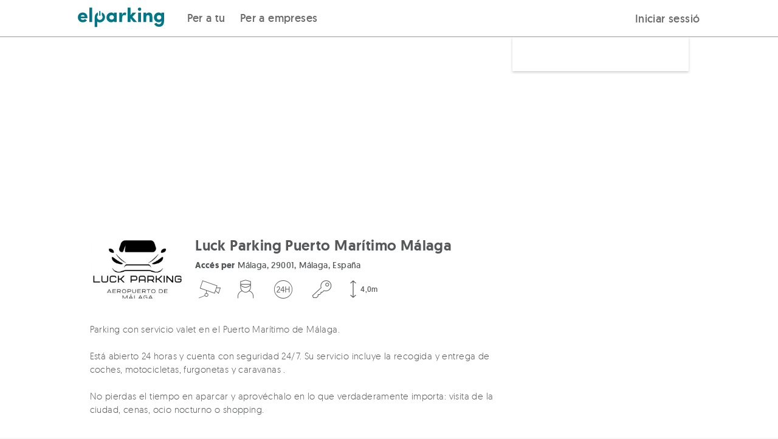

--- FILE ---
content_type: application/javascript
request_url: https://elparking.com/assets/parking-availability.338c8be774c99b5e6948.js
body_size: 13307
content:
(self.webpackChunkelparking=self.webpackChunkelparking||[]).push([[1251],{943:(e,t,r)=>{"use strict";function n(e,t){var r=Object.keys(e);if(Object.getOwnPropertySymbols){var n=Object.getOwnPropertySymbols(e);t&&(n=n.filter(function(t){return Object.getOwnPropertyDescriptor(e,t).enumerable})),r.push.apply(r,n)}return r}function i(e){for(var t=1;t<arguments.length;t++){var r=null!=arguments[t]?arguments[t]:{};t%2?n(Object(r),!0).forEach(function(t){a(e,t,r[t])}):Object.getOwnPropertyDescriptors?Object.defineProperties(e,Object.getOwnPropertyDescriptors(r)):n(Object(r)).forEach(function(t){Object.defineProperty(e,t,Object.getOwnPropertyDescriptor(r,t))})}return e}function a(e,t,r){return(t=function(e){var t=function(e){if("object"!=typeof e||!e)return e;var t=e[Symbol.toPrimitive];if(void 0!==t){var r=t.call(e,"string");if("object"!=typeof r)return r;throw new TypeError("@@toPrimitive must return a primitive value.")}return String(e)}(e);return"symbol"==typeof t?t:t+""}(t))in e?Object.defineProperty(e,t,{value:r,enumerable:!0,configurable:!0,writable:!0}):e[t]=r,e}function o(e){const t=Symbol("NO_RESULT");let r=t;return function(){if(r===t){for(var n=arguments.length,i=new Array(n),a=0;a<n;a++)i[a]=arguments[a];return r=e.apply(this,i),r}return r}}function s(e){let t;return function(){return t&&t.cancel(),t=function(e){let t=arguments.length>1&&void 0!==arguments[1]?arguments[1]:(e,t)=>i(i({},e),{},{canceled:t}),r=!1;return{promise:new Promise((n,i)=>{e.then(e=>n(t(e,r)))}),cancel(){r=!0}}}(e(...arguments)),t.promise}}function l(e,t){let r;return function(){for(var n=arguments.length,i=new Array(n),a=0;a<n;a++)i[a]=arguments[a];return new Promise((n,a)=>{clearTimeout(r),r=setTimeout(async()=>{try{const t=await e(...i);n(t)}catch(e){a(e)}},t)})}}r.d(t,{Bj:()=>o,Ui:()=>l,p8:()=>s})},3494:(e,t,r)=>{"use strict";r.d(t,{A:()=>y});var n,i,a,o=r(96540),s=r(33465),l=r(5556),c=r.n(l),u=r(68909),d=r(45645);const p=(0,u.RY)("div")(n||(i=["\n    display: inline-flex;\n    padding: 0.2em;\n    border: 1px solid ",";\n    border-radius: 2px;\n"],a||(a=i.slice(0)),n=Object.freeze(Object.defineProperties(i,{raw:{value:Object.freeze(a)}}))),(0,u.hm)("red")),m=(0,r(14601).YK)({advanceRestriction:{id:"4131279899",defaultMessage:"Reserva con {duration} de antelación"},minStayRestriction:{id:"2200555369",defaultMessage:"Reserva mínima {duration}"},maxStayRestriction:{id:"927276031",defaultMessage:"Reserva máxima {duration}"}});function b(e,t){var r=Object.keys(e);if(Object.getOwnPropertySymbols){var n=Object.getOwnPropertySymbols(e);t&&(n=n.filter(function(t){return Object.getOwnPropertyDescriptor(e,t).enumerable})),r.push.apply(r,n)}return r}function h(e){for(var t=1;t<arguments.length;t++){var r=null!=arguments[t]?arguments[t]:{};t%2?b(Object(r),!0).forEach(function(t){f(e,t,r[t])}):Object.getOwnPropertyDescriptors?Object.defineProperties(e,Object.getOwnPropertyDescriptors(r)):b(Object(r)).forEach(function(t){Object.defineProperty(e,t,Object.getOwnPropertyDescriptor(r,t))})}return e}function f(e,t,r){return(t=function(e){var t=function(e){if("object"!=typeof e||!e)return e;var t=e[Symbol.toPrimitive];if(void 0!==t){var r=t.call(e,"string");if("object"!=typeof r)return r;throw new TypeError("@@toPrimitive must return a primitive value.")}return String(e)}(e);return"symbol"==typeof t?t:t+""}(t))in e?Object.defineProperty(e,t,{value:r,enumerable:!0,configurable:!0,writable:!0}):e[t]=r,e}const g=e=>{let{message:t}=e;return o.createElement(p,null,o.createElement(u.xu,{as:"span",padding:"0",color:"red",size:"xxxSmall",fontWeight:"regular"},o.createElement(s.A,t)))};function v(e){let{restrictions:t}=e;const{advanceMinutes:r,minStayMinutes:n,maxStayMinutes:i}=t;return o.createElement(u.so,{flexWrap:"wrap"},r&&o.createElement(u.az,{mr:"0.5em",mb:"0.5em"},o.createElement(g,{message:h(h({},m.advanceRestriction),{},{values:{duration:(0,d.Oz)(r)}})})),n&&o.createElement(u.az,{mr:"0.5em",mb:"0.5em"},o.createElement(g,{message:h(h({},m.minStayRestriction),{},{values:{duration:(0,d.Oz)(n)}})})),i&&o.createElement(u.az,{mb:"0.5em"},o.createElement(g,{message:h(h({},m.maxStayRestriction),{},{values:{duration:(0,d.Oz)(i)}})})))}g.propTypes={message:c().shape({id:c().string,defaultMessage:c().string,values:c().object})},v.propTypes={restrictions:c().shape({advanceMinutes:c().number,minStayMinutes:c().number,maxStayMinutes:c().number}).isRequired},v.defaultProps={restrictions:{}};const y=v},13472:(e,t)=>{t.K=function(e){return e}},27213:(e,t,r)=>{"use strict";r(7452);var n=r(13472),i=r(96540),a=r(32979),o=r(64211),s=r(97233),l=r(5556),c=r.n(l),u=r(65997),d=r(68909),p=r(62158);const m=c().shape({amount:c().number,currency:c().string}),b=c().shape({product:c().shape({name:c().string,description:c().string,isDefault:c().bool,minStayMinutes:c().number,maxStayMinutes:c().number,advanceMinutes:c().number}),availability:c().shape({availabilityStatus:c().string.isRequired,availabilityExtraInfo:c().object,priceQty:m})});var h,f=r(51002);const g=(0,d.RY)(d.Fc)(h||(v=["\n    margin-bottom: 0.5em;\n"],y||(y=v.slice(0)),h=Object.freeze(Object.defineProperties(v,{raw:{value:Object.freeze(y)}}))));var v,y;const E=e=>{let{children:t}=e;return i.createElement(g,null,i.createElement(d.so,null,i.createElement(d.az,{p:0},i.createElement(d.In,{type:"warning",color:"warning",size:"large"})),i.createElement(d.az,null,i.createElement(d.xu,{padding:"0 0 0 1em",fontWeight:"book",lineHeight:"1.2em"},t))))};E.propTypes={children:c().oneOfType([c().element,c().string])};const P=E;var S=r(33465),O=r(14601);const w=(0,O.YK)({unavailable:{id:"2499497771",defaultMessage:"No hay disponibilidad para estas fechas en este parking"},unavailableRates:{id:"2499497771",defaultMessage:"No hay disponibilidad para estas fechas en este parking"},unavailableParkingFull:{id:"2499497771",defaultMessage:"No hay disponibilidad para estas fechas en este parking"},unavailableParkingClosed:{id:"2499497771",defaultMessage:"No hay disponibilidad para estas fechas en este parking"},unavailableBookingAdvanceTimeReached:{id:"3274891638",defaultMessage:"Este parking no admite reservas con menos de {duration} de antelación"},unavailableBookingMaxStayTimeReached:{id:"1203387731",defaultMessage:"El tiempo máximo de reserva en este parking es de {duration}"},unavailableBookingMinStayNotReached:{id:"3850177882",defaultMessage:"El tiempo mínimo de reserva en este parking es de {duration}"},unknown:{id:"2633648358",defaultMessage:"Error al obtener disponibilidad de reserva"}});var D=r(8545),k=r(45645);function j(){return j=Object.assign?Object.assign.bind():function(e){for(var t=1;t<arguments.length;t++){var r=arguments[t];for(var n in r)({}).hasOwnProperty.call(r,n)&&(e[n]=r[n])}return e},j.apply(null,arguments)}function x(e,t){var r=Object.keys(e);if(Object.getOwnPropertySymbols){var n=Object.getOwnPropertySymbols(e);t&&(n=n.filter(function(t){return Object.getOwnPropertyDescriptor(e,t).enumerable})),r.push.apply(r,n)}return r}function C(e){for(var t=1;t<arguments.length;t++){var r=null!=arguments[t]?arguments[t]:{};t%2?x(Object(r),!0).forEach(function(t){z(e,t,r[t])}):Object.getOwnPropertyDescriptors?Object.defineProperties(e,Object.getOwnPropertyDescriptors(r)):x(Object(r)).forEach(function(t){Object.defineProperty(e,t,Object.getOwnPropertyDescriptor(r,t))})}return e}function z(e,t,r){return(t=function(e){var t=function(e){if("object"!=typeof e||!e)return e;var t=e[Symbol.toPrimitive];if(void 0!==t){var r=t.call(e,"string");if("object"!=typeof r)return r;throw new TypeError("@@toPrimitive must return a primitive value.")}return String(e)}(e);return"symbol"==typeof t?t:t+""}(t))in e?Object.defineProperty(e,t,{value:r,enumerable:!0,configurable:!0,writable:!0}):e[t]=r,e}const M={[D.M0O]:w.unavailable,[D._Z7]:w.unavailableRates,[D.K$k]:w.unavailableParkingFull,[D.Vxc]:w.unavailableParkingClosed,[D.YR7]:w.unavailableBookingAdvanceTimeReached,[D.aLy]:w.unavailableBookingMaxStayTimeReached,[D._Kw]:w.unavailableBookingMinStayNotReached},T=e=>{switch(e.status){case D.YR7:case D.aLy:case D._Kw:return{duration:(0,k.Oz)(e.data.minutes)};default:return e.data}},A=e=>{let{error:t}=e;const r=(e=>M[e.status])(t);return r?i.createElement(S.A,j({},r,{values:C({},T(t))})):i.createElement(S.A,w.unknown)};A.propTypes={error:c().shape({status:c().string,data:c().object})};const B=A;var R,I=r(94592);const L=(0,d.RY)(I.A)(R||(R=function(e,t){return t||(t=e.slice(0)),Object.freeze(Object.defineProperties(e,{raw:{value:Object.freeze(t)}}))}(["\n    padding: 8px 5px;\n    height: auto;\n    word-break: break-all;\n\n    &:focus-visible {\n        outline: 1px solid ",";\n        border: 2px solid ",";\n    }\n"])),(0,d.hm)("darkGray"),(0,d.hm)("darkGray")),U=(0,O.YK)({startDateLabel:{id:"4167421128",defaultMessage:"Entrada"},startDatePlaceholder:{id:"2878473115",defaultMessage:"Fecha Entrada"},endDateLabel:{id:"2294353572",defaultMessage:"Salida"},endDatePlaceholder:{id:"1324060037",defaultMessage:"Fecha Salida"},searchButtonTitle:{id:"3993507592",defaultMessage:"Reservar"}});var W,Y;function q(e,t,r){return(t=function(e){var t=function(e){if("object"!=typeof e||!e)return e;var t=e[Symbol.toPrimitive];if(void 0!==t){var r=t.call(e,"string");if("object"!=typeof r)return r;throw new TypeError("@@toPrimitive must return a primitive value.")}return String(e)}(e);return"symbol"==typeof t?t:t+""}(t))in e?Object.defineProperty(e,t,{value:r,enumerable:!0,configurable:!0,writable:!0}):e[t]=r,e}function H(e,t){return t||(t=e.slice(0)),Object.freeze(Object.defineProperties(e,{raw:{value:Object.freeze(t)}}))}const F=(0,d.RY)("span")(W||(W=H(["\n    font-size: ",";\n    font-weight: ",";\n"])),(0,d.kY)("xLarge"),(0,d.XY)("medium")),N=(0,d.RY)("span")(Y||(Y=H(["\n    font-size: ",";\n    font-weight: ",";\n"])),(0,d.kY)("medium"),(0,d.XY)("regular"));class _ extends i.PureComponent{renderPrice(){const{priceQty:e}=this.props;return(e=>e&&null!==e.amount&&void 0!==e.amount)(e)?i.createElement("span",null,i.createElement(d.Sj,{qty:e,amountWrapper:F,currencyWrapper:N}),i.createElement(d.xu,{as:"span",padding:"0 0 0 20px",fontWeight:"medium",size:"medium",color:"white"},i.createElement(S.A,U.searchButtonTitle))):i.createElement(d.xu,{as:"span",padding:"0",fontWeight:"medium",size:"medium",color:"white"},i.createElement(S.A,U.searchButtonTitle))}render(){const{isLoading:e,isDisabled:t,onClick:r}=this.props;return i.createElement(L,{dataTest:"pay-booking-button",width:"100%",loading:e,disabled:t,onClick:r,"data-test":"pay-booking-button"},this.renderPrice())}}q(_,"propTypes",{priceQty:m,isLoading:c().bool,isDisabled:c().bool,onClick:c().func}),q(_,"defaultProps",{isLoading:!1,isDisabled:!1,onClick:()=>{}});const V=_;var Q=r(43478),K=r(80179);const J=e=>{let{cancelableLimitDate:t}=e;return t?i.createElement(d.so,null,i.createElement(d.az,{flex:"0 1 auto",mr:"0.5em"},i.createElement(d._V,{src:"/images/24h-watch.svg",width:"20px",alt:"24h"})),i.createElement(d.az,null,i.createElement(d.xu,{padding:"0",color:"gray60",size:"xSmall",fontWeight:"medium"},i.createElement(S.A,{id:"2805718592",defaultMessage:"Cancelación gratuita hasta el {date}",values:{date:i.createElement(Q.A,{value:t,format:K.LOCALE_DATETIME_HUMAN_LONG_WITHOUTYEAR_FORMAT})}})))):null};J.propTypes={cancelableLimitDate:c().string};const X=J;function G(e,t,r){return(t=function(e){var t=function(e){if("object"!=typeof e||!e)return e;var t=e[Symbol.toPrimitive];if(void 0!==t){var r=t.call(e,"string");if("object"!=typeof r)return r;throw new TypeError("@@toPrimitive must return a primitive value.")}return String(e)}(e);return"symbol"==typeof t?t:t+""}(t))in e?Object.defineProperty(e,t,{value:r,enumerable:!0,configurable:!0,writable:!0}):e[t]=r,e}function Z(e){return e.find(e=>{let{field:t}=e;return!t})}function $(e){return e&&e.availability.availabilityStatus!==D.xxy?{status:e.availability.availabilityStatus,data:e.availability.availabilityExtraInfo}:null}function ee(e){return e&&e.availability&&e.availability.priceQty}const te=e=>{let{errors:t,bookingProduct:r}=e;return!!Z(t)||!!$(r)};class re extends i.PureComponent{constructor(){super(...arguments),G(this,"onSubmit",this.onSubmit.bind(this))}onSubmit(e){e.preventDefault(),this.props.onSubmit(this.props.bookingProduct)}renderError(){const{errors:e,bookingProduct:t}=this.props,r=Z(e),n=$(t);return r?i.createElement(P,null,r.message):n?i.createElement(P,null,i.createElement(B,{error:n})):null}renderSubmitButton(){const{isLoading:e,bookingProduct:t,hasDates:r}=this.props,n=!r||te(this.props);return i.createElement(V,{priceQty:ee(t),isLoading:e,isDisabled:n})}renderCancelationInfo(){var e;const{bookingProduct:t}=this.props;return i.createElement(X,{cancelableLimitDate:null==t||null===(e=t.availability)||void 0===e?void 0:e.cancelableLimitDate})}render(){return i.createElement(d.so,{as:"form",flexWrap:"wrap",alignItems:"stretch",onSubmit:this.onSubmit,noValidate:!0},te(this.props)&&i.createElement(d.az,{flex:"1 0 100%",mb:"1em"},this.renderError()),i.createElement(d.az,{flex:"1 0 100%",mb:"1em"},this.renderSubmitButton()),i.createElement(d.Ld,{xs:!0,sm:!0,md:!0},i.createElement(d.az,{flex:"1 0 100%"},this.renderCancelationInfo())))}}G(re,"propTypes",{bookingProduct:b,errors:c().arrayOf(c().shape({field:c().string,message:c().string})),isLoading:c().bool,onSubmit:c().func,hasDates:c().bool}),G(re,"defaultProps",{format:D.F4x,hasDates:!1,isLoading:!1,errors:[],onSubmit:()=>{}});const ne=re;var ie,ae,oe=r(81080),se=r(3494);function le(e,t){return t||(t=e.slice(0)),Object.freeze(Object.defineProperties(e,{raw:{value:Object.freeze(t)}}))}const ce=e=>(0,oe.No)(.9,(0,d.hm)("main")(e)),ue=(0,d.RY)("div")(ie||(ie=le(["\n    background-color: ",";\n    border: "," solid ",";\n    border-radius: 2px;\n    padding: 1em;\n    box-shadow: ",";\n    transition: border-color 0.25s;\n\n    &:hover {\n        border-color: ",";\n    }\n"])),(0,d.hm)("white"),e=>{let{isSelected:t}=e;return t?"2px":"1px"},e=>{let{isSelected:t}=e;return t?(0,d.hm)("main"):(0,d.hm)("gray20")},e=>{let{isSelected:t}=e;return t?"0 2px 8px 0 rgba(0,0,0,0.1)":"none"},e=>{let{isDisabled:t}=e;return t?(0,d.hm)("gray20"):(0,d.hm)("main")}),de=(0,d.RY)("div")(ae||(ae=le(["\n    display: flex;\n    border: 1px solid ",";\n    border-radius: 2px;\n    padding: 0em 0.2em;\n    background-color: ",";\n"])),ce,ce);function pe(e){return e&&e.product}class me extends i.PureComponent{render(){const{isSelected:e,isDisabled:t,bookingProduct:r}=this.props,{product:n,availability:a}=r;return i.createElement(ue,{isSelected:e,isDisabled:t},i.createElement(d.so,{w:"100%",flexWrap:"wrap",mb:"0.5em"},i.createElement(d.so,{w:"100%",flex:"1",mr:"0.5em",style:{minWidth:"0"}},i.createElement(d.xu,{as:"span",title:n.name,style:{whiteSpace:"wrap",overflow:"hidden",textOverflow:"ellipsis"},padding:"0",size:"medium",fontWeight:"medium",color:e?"main":"gray"},n.name)),a.priceQty&&i.createElement(d.so,{w:"100%",flex:"0",style:{borderLeft:"1px solid #DEDEDE"},pl:"0.5em",alignItems:"center"},i.createElement(d.az,{mr:"0.5em"},i.createElement(d.xu,{padding:"0",size:"medium",fontWeight:"medium",color:e?"main":"gray",align:"right"},i.createElement(d.Sj,{qty:a.priceQty}))),n.isDefault&&i.createElement(d.az,null,i.createElement(de,null,i.createElement(d.xu,{as:"span",padding:"0",color:"main",size:"xxxSmall",fontWeight:"book"},i.createElement(S.A,{id:"4219541326",defaultMessage:"Popular"})))))),i.createElement(d.az,{w:"100%"},i.createElement(d.xu,{style:{whiteSpace:"pre-line"},padding:"0",size:"xxSmall",fontWeight:"regular",color:"gray"},n.description)),(o=a.availabilityStatus,D.uKM.includes(o)&&i.createElement(d.az,{w:"100%",mt:"1em"},i.createElement(se.A,{restrictions:pe(r)}))));var o}}!function(e,t,r){(t=function(e){var t=function(e){if("object"!=typeof e||!e)return e;var t=e[Symbol.toPrimitive];if(void 0!==t){var r=t.call(e,"string");if("object"!=typeof r)return r;throw new TypeError("@@toPrimitive must return a primitive value.")}return String(e)}(e);return"symbol"==typeof t?t:t+""}(t))in e?Object.defineProperty(e,t,{value:r,enumerable:!0,configurable:!0,writable:!0}):e[t]=r}(me,"propTypes",{bookingProduct:b,isSelected:c().bool,isDisabled:c().bool});const be=me;function he(e,t){return e.product.id===t.product.id}function fe(e,t,r){return(t=function(e){var t=function(e){if("object"!=typeof e||!e)return e;var t=e[Symbol.toPrimitive];if(void 0!==t){var r=t.call(e,"string");if("object"!=typeof r)return r;throw new TypeError("@@toPrimitive must return a primitive value.")}return String(e)}(e);return"symbol"==typeof t?t:t+""}(t))in e?Object.defineProperty(e,t,{value:r,enumerable:!0,configurable:!0,writable:!0}):e[t]=r,e}class ge extends i.PureComponent{renderItem(e){const{selectedBookingProduct:t,isDisabled:r}=this.props;return i.createElement(be,{bookingProduct:e,isSelected:he(t,e),isDisabled:r})}render(){const{bookingProducts:e,isDisabled:t}=this.props;return i.createElement(d.az,{as:"ul"},e.map((r,n)=>i.createElement(d.az,{as:"li",key:r.product.id,w:"100%",mb:n<e.length-1?"1em":"0",style:{cursor:t?"not-allowed":"pointer"},onClick:()=>this.props.onClick(r)},this.renderItem(r))))}}fe(ge,"propTypes",{selectedBookingProduct:b,bookingProducts:c().arrayOf(b).isRequired,isDisabled:c().bool,onClick:c().func}),fe(ge,"defaultProps",{onClick:()=>{}});const ve=ge;function ye(e,t){return Math.sign(Number(Boolean(t.product.isDefault))-Number(Boolean(e.product.isDefault)))}function Ee(e,t){return Math.sign(e.availability.priceQty.amount-t.availability.priceQty.amount)}function Pe(e,t,r){return(t=function(e){var t=function(e){if("object"!=typeof e||!e)return e;var t=e[Symbol.toPrimitive];if(void 0!==t){var r=t.call(e,"string");if("object"!=typeof r)return r;throw new TypeError("@@toPrimitive must return a primitive value.")}return String(e)}(e);return"symbol"==typeof t?t:t+""}(t))in e?Object.defineProperty(e,t,{value:r,enumerable:!0,configurable:!0,writable:!0}):e[t]=r,e}class Se extends i.Component{constructor(){super(...arguments),Pe(this,"state",{selectedBookingProduct:this.props.selectedBookingProduct}),Pe(this,"onClick",this.onClick.bind(this)),Pe(this,"onSubmit",this.onSubmit.bind(this))}onClick(e){this.setState(()=>({selectedBookingProduct:e}))}onSubmit(){this.props.onSubmit(this.state.selectedBookingProduct)}render(){const{bookingProducts:e}=this.props,{selectedBookingProduct:t}=this.state,r=e.filter(e=>{let{availability:t}=e;return t.availabilityStatus===D.xxy}).sort(Ee),n=e.filter(e=>{let{availability:t}=e;return t.availabilityStatus!==D.xxy});return i.createElement(d.so,{flexWrap:"wrap",p:["2em 0","2em"]},i.createElement(d.az,{w:"100%",mb:"1.5em",px:"1.5em"},i.createElement(d.xu,{padding:"0",size:"xLarge",fontWeight:"book",align:"center"},i.createElement(S.A,{id:"1075735755",defaultMessage:"Elige la tarifa que mejor se adapta a ti"}))),i.createElement(d.az,{w:"100%",mb:"2em"},i.createElement(ve,{bookingProducts:r,selectedBookingProduct:t,onClick:this.onClick})),(e=>e.length>0)(n)&&i.createElement(d.az,{w:"100%",mb:"1em"},i.createElement(d.az,{mb:"1em"},i.createElement(d.xu,{as:"span",padding:"0",size:"small",fontWeight:"regular"},i.createElement(S.A,{id:"942254110",defaultMessage:"Tarifas no disponibles para tu selección:"}))),i.createElement(ve,{bookingProducts:n,selectedBookingProduct:t,isDisabled:!0})),i.createElement(d.az,{w:"100%"},i.createElement(L,{width:"100%",loading:!1,onClick:this.onSubmit},i.createElement(d.xu,{as:"span",padding:"0",fontWeight:"medium",size:"medium",color:"white"},i.createElement(S.A,{id:"2042796277",defaultMessage:"Confirmar tarifa"})))))}}Pe(Se,"propTypes",{selectedBookingProduct:b,bookingProducts:c().arrayOf(b).isRequired,onSubmit:c().func}),Pe(Se,"defaultProps",{onSubmit:()=>{}});const Oe=Se,we=["isOpen","onClose"],De={content:{top:"0%",left:"0",right:"0",bottom:"0",marginRight:"0",overflow:"auto",padding:"0",border:"none",background:"transparent",minHeight:"100%"},overlay:{backgroundColor:"rgba(0,0,0,0.5)",zIndex:9999}};class ke extends i.Component{render(){const e=this.props,{isOpen:t,onClose:r}=e,n=function(e,t){if(null==e)return{};var r,n,i=function(e,t){if(null==e)return{};var r={};for(var n in e)if({}.hasOwnProperty.call(e,n)){if(-1!==t.indexOf(n))continue;r[n]=e[n]}return r}(e,t);if(Object.getOwnPropertySymbols){var a=Object.getOwnPropertySymbols(e);for(n=0;n<a.length;n++)r=a[n],-1===t.indexOf(r)&&{}.propertyIsEnumerable.call(e,r)&&(i[r]=e[r])}return i}(e,we);return i.createElement(d.aF,{style:De,label:"BookingProductsModal",isShown:t,showCloseButton:!0,showModalTitle:!1,width:"500px",onClose:r},i.createElement(Oe,n))}}!function(e,t,r){(t=function(e){var t=function(e){if("object"!=typeof e||!e)return e;var t=e[Symbol.toPrimitive];if(void 0!==t){var r=t.call(e,"string");if("object"!=typeof r)return r;throw new TypeError("@@toPrimitive must return a primitive value.")}return String(e)}(e);return"symbol"==typeof t?t:t+""}(t))in e?Object.defineProperty(e,t,{value:r,enumerable:!0,configurable:!0,writable:!0}):e[t]=r}(ke,"propTypes",{isOpen:c().bool,onClose:c().func});const je=ke;function xe(e,t,r){return(t=function(e){var t=function(e){if("object"!=typeof e||!e)return e;var t=e[Symbol.toPrimitive];if(void 0!==t){var r=t.call(e,"string");if("object"!=typeof r)return r;throw new TypeError("@@toPrimitive must return a primitive value.")}return String(e)}(e);return"symbol"==typeof t?t:t+""}(t))in e?Object.defineProperty(e,t,{value:r,enumerable:!0,configurable:!0,writable:!0}):e[t]=r,e}function Ce(e){return e.find(e=>{let{field:t}=e;return!t})}function ze(e){return e.some(e=>{let{availability:t}=e;return t.availabilityStatus===D.xxy})?null:{status:D.M0O,data:null}}const Me=e=>{let{errors:t,bookingProducts:r,getUserError:n}=e;return!!Ce(t)||!!ze(r)||!!n};class Te extends i.PureComponent{constructor(){super(...arguments),xe(this,"state",{isModalOpen:!1}),xe(this,"onSubmit",this.onSubmit.bind(this)),xe(this,"onConfirm",this.onConfirm.bind(this)),xe(this,"showBookingProductsModal",this.showBookingProductsModal.bind(this)),xe(this,"hideBookingProductsModal",this.hideBookingProductsModal.bind(this))}onSubmit(e){e.preventDefault(),this.showBookingProductsModal()}onConfirm(e){this.hideBookingProductsModal(),this.props.onSubmit(e)}showBookingProductsModal(){this.setState(()=>({isModalOpen:!0}))}hideBookingProductsModal(){this.setState(()=>({isModalOpen:!1}))}renderBookingProduct(){const{selectedBookingProduct:e}=this.props;return i.createElement(be,{bookingProduct:e,isDisabled:!0})}renderError(){const{errors:e,bookingProducts:t,getUserError:r}=this.props,n=Ce(e),a=ze(t);return n?i.createElement(P,null,n.message):a?i.createElement(P,null,i.createElement(B,{error:a})):r?i.createElement(P,null,i.createElement(S.A,{id:"1849817243",defaultMessage:"Ha ocurrido un error recuperando la información del usuario"})):null}renderSubmitButton(){const{isLoading:e,hasDates:t}=this.props,r=!t||Me(this.props);return i.createElement(V,{isLoading:e,isDisabled:r})}renderCancelationInfo(){var e;const t=null===(e=this.props.selectedBookingProduct)||void 0===e||null===(e=e.availability)||void 0===e?void 0:e.cancelableLimitDate;return i.createElement(X,{cancelableLimitDate:t})}render(){const{bookingProducts:e,selectedBookingProduct:t}=this.props;return i.createElement(d.so,{as:"form",flexWrap:"wrap",alignItems:"stretch",onSubmit:this.onSubmit,noValidate:!0},t&&i.createElement(d.az,{flex:"1 0 100%",mb:"1em",style:{minWidth:0}},this.renderBookingProduct()),Me(this.props)&&i.createElement(d.az,{flex:"1 0 100%",mb:"1em"},this.renderError()),i.createElement(d.az,{flex:"1 0 100%",mb:"1em"},this.renderSubmitButton()),i.createElement(d.Ld,{xs:!0,sm:!0,md:!0},i.createElement(d.az,{flex:"1 0 100%"},this.renderCancelationInfo())),i.createElement(je,{isOpen:this.state.isModalOpen,onClose:this.hideBookingProductsModal,onSubmit:this.onConfirm,selectedBookingProduct:t,bookingProducts:e}))}}xe(Te,"propTypes",{selectedBookingProduct:b,bookingProducts:c().arrayOf(b).isRequired,errors:c().arrayOf(c().shape({field:c().string,message:c().string})),isLoading:c().bool,onSubmit:c().func,hasDates:c().bool,getUserError:c().object}),xe(Te,"defaultProps",{format:D.F4x,isLoading:!1,hasDates:!1,errors:[],onSubmit:()=>{}});const Ae=Te;var Be;function Re(e,t,r){return(t=function(e){var t=function(e){if("object"!=typeof e||!e)return e;var t=e[Symbol.toPrimitive];if(void 0!==t){var r=t.call(e,"string");if("object"!=typeof r)return r;throw new TypeError("@@toPrimitive must return a primitive value.")}return String(e)}(e);return"symbol"==typeof t?t:t+""}(t))in e?Object.defineProperty(e,t,{value:r,enumerable:!0,configurable:!0,writable:!0}):e[t]=r,e}const Ie=(0,d.RY)(d.az)(Be||(Be=function(e,t){return t||(t=e.slice(0)),Object.freeze(Object.defineProperties(e,{raw:{value:Object.freeze(t)}}))}(["\n    box-shadow: 0px 2px 4px 0px rgba(0, 0, 0, 0.2);\n"])));class Le extends i.Component{renderPrice(){const{priceQty:e}=this.props.bookingProduct.availability;return i.createElement(d.Sj,{qty:e})}render(){const{startDate:e,endDate:t,bookingProduct:r,onClick:n,showProduct:a}=this.props,{parkingName:o}=r,{name:s}=r.product;return i.createElement(Ie,{p:"1em",bg:"lightGray20"},i.createElement(d.so,{w:"100%",flexWrap:"wrap",justifyContent:"space-between"},i.createElement(d.az,{flex:"1",style:{minWidth:0}},i.createElement(d.xu.truncate,{size:"small",fontWeight:"medium",padding:"0"},o)),i.createElement(d.az,{flex:"0 1 auto"},i.createElement(d.$n.unstyled,{onClick:n},i.createElement(d.In,{type:"arrow-up",color:"main",size:"xLarge"})))),i.createElement(d.xu.truncate,{size:"small",fontWeight:"regular",padding:"0"},i.createElement(Q.A,{value:e,format:D.F8M}),i.createElement("span",null," - "),i.createElement(Q.A,{value:t,format:D.F8M}),i.createElement(d.xu,{as:"span",color:"gray20"}," ","|"," "),a&&s," ",this.renderPrice()))}}Re(Le,"propTypes",{startDate:c().number.isRequired,endDate:c().number.isRequired,bookingProduct:b,onClick:c().func,showProduct:c().bool}),Re(Le,"defaultProps",{onClick:()=>{},bookingProduct:null});const Ue=Le;var We=r(70390),Ye=r(13975),qe=r(12285);function He(){return He=Object.assign?Object.assign.bind():function(e){for(var t=1;t<arguments.length;t++){var r=arguments[t];for(var n in r)({}).hasOwnProperty.call(r,n)&&(e[n]=r[n])}return e},He.apply(null,arguments)}const Fe=qe.Ay.div(["","{width:100%;border:none;padding-left:0;padding:1em;input{font-size:",";}label{padding:0;}}"],Ye.Ay,(0,d.kY)("small")),Ne=i.forwardRef((e,t)=>i.createElement(Fe,null,i.createElement(Ye.Ay,He({ref:t},e))));var _e=r(37296);function Ve(e,t,r){return(t=function(e){var t=function(e){if("object"!=typeof e||!e)return e;var t=e[Symbol.toPrimitive];if(void 0!==t){var r=t.call(e,"string");if("object"!=typeof r)return r;throw new TypeError("@@toPrimitive must return a primitive value.")}return String(e)}(e);return"symbol"==typeof t?t:t+""}(t))in e?Object.defineProperty(e,t,{value:r,enumerable:!0,configurable:!0,writable:!0}):e[t]=r,e}const Qe=(0,qe.Ay)(d.so)(["border:1px solid ",";border-radius:2px;background-color:",";"],(0,d.hm)("gray20"),(0,d.hm)("white")),Ke=(0,qe.Ay)(d.so)(["display:none;","{display:flex;}"],(0,d.w_)("medium")),Je=(0,qe.Ay)(d.az)(["height:100%;border-left:1px solid ",";margin-left:-1px;"],(0,d.hm)("gray20"));class Xe extends i.PureComponent{constructor(){super(...arguments),Ve(this,"state",{isStartDateOpen:!1,isEndDateOpen:!1})}renderStartDateSelect(e,t){return i.createElement(Ne,{value:e.value&&(0,k.ay)((0,k.OV)(e.value)),placeholder:this.props.intl.formatMessage(U.startDatePlaceholder),format:this.props.format,dayPickerProps:{month:e.month,fromMonth:e.fromMonth,disabledDays:e.disabledDays,locale:this.props.intl.locale},timePickerProps:{disabledHours:e.disabledHours},onChange:t,showNextButton:!0,onNext:()=>{this.setState({isEndDateOpen:!0,isStartDateOpen:!1})},onFocus:()=>{this.setState({isEndDateOpen:!1,isStartDateOpen:!0})},isOpen:this.state.isStartDateOpen})}renderEndDateSelect(e,t){return i.createElement(Ne,{ref:e=>{this.endDateSelect=e},value:e.value&&(0,k.ay)((0,k.OV)(e.value)),placeholder:this.props.intl.formatMessage(U.endDatePlaceholder),format:this.props.format,dayPickerProps:{month:e.month,fromMonth:e.fromMonth,disabledDays:e.disabledDays,locale:this.props.intl.locale},timePickerProps:{disabledHours:e.disabledHours},onChange:t,showNextButton:!0,onNext:()=>this.setState({isStartDateOpen:!1,isEndDateOpen:!1}),onFocus:()=>{this.setState({isStartDateOpen:!1,isEndDateOpen:!0})},isOpen:this.state.isEndDateOpen})}renderStartDateError(){const e=this.props.errors.find(e=>{let{field:t}=e;return"start"===t});return e?i.createElement(P,null,e.message):null}renderEndDateError(){const e=this.props.errors.find(e=>{let{field:t}=e;return"end"===t});return e?i.createElement(P,null,e.message):null}render(){const{startDate:e,endDate:t,onChange:r}=this.props;return i.createElement(_e.A,{startDate:e,endDate:t,timeSpan:(0,k.WO)(1),minTimeSpan:(0,k.m5)(10),onChange:r},e=>{let{startDateProps:t,endDateProps:r,onChangeStart:n,onChangeEnd:a}=e;return i.createElement(d.so,{w:"100%",flexWrap:"wrap"},i.createElement(Ke,{w:"100%",mb:"0.2em"},i.createElement(d.az,{pl:"0.5em",flex:"1"},i.createElement(d.xu,{as:"span",padding:"0",color:"main",transform:"uppercase"},i.createElement(S.A,{id:"4167421128",defaultMessage:"Entrada"}))),i.createElement(d.az,{pl:"0.5em",flex:"1"},i.createElement(d.xu,{as:"span",padding:"0",color:"main",transform:"uppercase"},i.createElement(S.A,{id:"2294353572",defaultMessage:"Salida"})))),i.createElement(Qe,{w:"100%",flexWrap:"wrap",alignItems:"center"},i.createElement(d.so,{flexWrap:"wrap",flex:"1"},i.createElement(d.Ld,{lg:!0},i.createElement(d.az,{w:"100%",pl:"1em",pt:"0.5em"},i.createElement(d.xu,{as:"span",color:"gray60",fontWeight:"medium",lineHeight:"0",size:"xxSmall",transform:"uppercase"},this.props.intl.formatMessage(U.startDateLabel)))),i.createElement(d.az,{w:"100%"},this.renderStartDateSelect(t,n))),i.createElement(d.az,{py:"0.5em",style:{height:"100%"}},i.createElement(Je,null)),i.createElement(d.so,{flexWrap:"wrap",flex:"1"},i.createElement(d.Ld,{lg:!0},i.createElement(d.az,{w:"100%",pl:"1em",pt:"0.5em"},i.createElement(d.xu,{as:"span",color:"gray60",fontWeight:"medium",lineHeight:"0",size:"xxSmall",transform:"uppercase"},this.props.intl.formatMessage(U.endDateLabel)))),i.createElement(d.az,{w:"100%"},this.renderEndDateSelect(r,a)))))})}}Ve(Xe,"propTypes",{intl:c().object,format:c().string,startDate:c().number,endDate:c().number,errors:c().arrayOf(c().shape({field:c().string,message:c().string})),onChange:c().func}),Ve(Xe,"defaultProps",{format:D.F8M,onChange:()=>{}});const Ge=(0,We.Ay)(Xe);function Ze(e,t,r){return(t=function(e){var t=function(e){if("object"!=typeof e||!e)return e;var t=e[Symbol.toPrimitive];if(void 0!==t){var r=t.call(e,"string");if("object"!=typeof r)return r;throw new TypeError("@@toPrimitive must return a primitive value.")}return String(e)}(e);return"symbol"==typeof t?t:t+""}(t))in e?Object.defineProperty(e,t,{value:r,enumerable:!0,configurable:!0,writable:!0}):e[t]=r,e}class $e extends i.PureComponent{constructor(){super(...arguments),Ze(this,"state",{observableElement:null}),Ze(this,"onChange",this.onChange.bind(this)),Ze(this,"onSubmit",this.onSubmit.bind(this)),Ze(this,"setObservable",this.setObservable.bind(this)),Ze(this,"onScrollClick",this.onScrollClick.bind(this))}onChange(e){this.props.onChange(e)}onSubmit(){this.props.onSubmit()}setObservable(e){this.setState({observableElement:e})}onScrollClick(){const{observableElement:e}=this.state;null==e||e.scrollIntoView()}renderStiky(e){let t=arguments.length>1&&void 0!==arguments[1]&&arguments[1];const{startDate:r,endDate:n}=this.props;if(r&&n&&e&&e.availability&&e.availability.priceQty)return i.createElement(Ue,{onClick:this.onScrollClick,startDate:r,endDate:n,showProduct:t,bookingProduct:e})}renderProductForm(){const{bookingProducts:e,selectedBookingProduct:t,errors:r,isLoading:n,onSubmit:a,startDate:o,endDate:s,getUserError:l}=this.props,c=(e=>e.length>1)(e),u=((e,t)=>!!e&&!!t)(o,s);return c?i.createElement("div",{ref:this.setObservable},i.createElement(Ae,{bookingProducts:e,selectedBookingProduct:t,errors:r,getUserError:l,isLoading:n,onSubmit:a,hasDates:u}),i.createElement(d.Ld,{md:!0,lg:!0},i.createElement(f.A,{observableElement:this.state.observableElement},this.renderStiky(t,!0)))):i.createElement("div",{ref:this.setObservable},i.createElement(ne,{bookingProduct:e[0],errors:r,isLoading:n,onSubmit:a,hasDates:u}),i.createElement(d.Ld,{md:!0,lg:!0},i.createElement(f.A,{observableElement:this.state.observableElement},this.renderStiky(e[0]))))}render(){const{startDate:e,endDate:t,errors:r}=this.props;return i.createElement("div",null,i.createElement(d.so,{flexWrap:"wrap",alignItems:"stretch",noValidate:!0},i.createElement(d.az,{flex:"1 0 100%",mb:"1em"},i.createElement(Ge,{startDate:e,endDate:t,errors:r,onChange:this.onChange}))),this.renderProductForm())}}Ze($e,"propTypes",{startDate:c().number,endDate:c().number,selectedBookingProduct:b,bookingProducts:c().arrayOf(b).isRequired,errors:c().arrayOf(c().shape({field:c().string,message:c().string})),getUserError:c().object,isLoading:c().bool,onChange:c().func,onSubmit:c().func}),Ze($e,"defaultProps",{isLoading:!1,errors:[],onChange:()=>{},onSubmit:()=>{}});const et=$e,tt=(0,r(5229).A)();var rt=r(68641),nt=r(64545),it=r(39919),at=r(98928),ot=r(44060),st=r(40669),lt=r(84602);(0,r(943).p8)(e=>st.hs(e));var ct=r(29543);function ut(e){return e.availability.availabilityStatus===D.xxy}function dt(e){const t=e.slice().filter(ut).sort((0,ct.A)(ye,Ee)),[r=null]=t;return r}var pt=r(35160);function mt(){return mt=Object.assign?Object.assign.bind():function(e){for(var t=1;t<arguments.length;t++){var r=arguments[t];for(var n in r)({}).hasOwnProperty.call(r,n)&&(e[n]=r[n])}return e},mt.apply(null,arguments)}function bt(e,t,r){return(t=function(e){var t=function(e){if("object"!=typeof e||!e)return e;var t=e[Symbol.toPrimitive];if(void 0!==t){var r=t.call(e,"string");if("object"!=typeof r)return r;throw new TypeError("@@toPrimitive must return a primitive value.")}return String(e)}(e);return"symbol"==typeof t?t:t+""}(t))in e?Object.defineProperty(e,t,{value:r,enumerable:!0,configurable:!0,writable:!0}):e[t]=r,e}function ht(e){let{parkingId:t,startDate:r,endDate:n}=e;return(0,rt.B)({parkingId:t,startDate:r,endDate:n})}function ft(e){return{parkingId:e.parkingId,bookingProductId:(t=e.selectedBookingProduct,t&&t.product&&t.product.id),startDate:e.startDate,endDate:e.endDate};var t}class gt extends i.PureComponent{constructor(){super(...arguments),bt(this,"state",{parkingId:this.props.parkingId,startDate:this.props.startDate,endDate:this.props.endDate,pending:!1,errors:[],selectedBookingProduct:null,bookingProducts:[],userId:null,getUserError:null}),bt(this,"receiveAvailability",this.receiveAvailability.bind(this)),bt(this,"receivePrebooking",this.receivePrebooking.bind(this)),bt(this,"receiveErrors",this.receiveErrors.bind(this)),bt(this,"receiveUser",this.receiveUser.bind(this)),bt(this,"findAvailability",this.findAvailability.bind(this)),bt(this,"requestUser",this.requestUser.bind(this)),bt(this,"updateUrl",this.updateUrl.bind(this)),bt(this,"handleChange",this.handleChange.bind(this)),bt(this,"handleSubmit",this.handleSubmit.bind(this))}componentDidMount(){this.updateUrl(ht(this.state)),this.findAvailability(ht(this.state)),this.requestUser()}componentDidUpdate(e,t){var r,n;r=ht(this.state),n=ht(t),(r.parkingId!==n.parkingId||r.startDate!==n.startDate||r.endDate!==n.endDate)&&(this.updateUrl(ht(this.state)),this.findAvailability(ht(this.state)),(0,ot.FB)(ht(this.state)))}requestUser(){this.setState(()=>({pending:!0})),this.props.getUser().then(this.receiveUser).catch(this.receiveErrors)}receiveUser(e){e&&(e.error&&"EMPTY_ERROR"!==e.error.name?this.setState(()=>({pending:!1,getUserError:e.error,userId:null})):this.setState(()=>{var t;return{pending:!1,userId:null==e||null===(t=e.result)||void 0===t?void 0:t.id,getUserError:null}}))}findAvailability(e){const{startDate:t,endDate:r}=e;t&&r&&(this.setState(()=>({pending:!0})),this.props.getBookingAvailability(e).then(this.receiveAvailability).catch(this.receiveErrors))}updateUrl(e){const t=new pt.A;t.loadFromUrl();const r=new pt.A;r.mergeWithUrlParams((0,nt.tJ)(function(e){const t=(0,k.OV)(e.startDate),r=(0,k.OV)(e.endDate);return(0,rt.B)({start_date:t&&(0,k.r6)(t),end_date:r&&(0,k.r6)(r)})}(e))),t.toString(!0)!==r.toString(!0)&&this.props.push({search:r.toString(!0)})}receiveAvailability(e){e.canceled?this.setState(()=>({pending:!1})):e.error?this.setState(()=>({pending:!1,errors:e.error,selectedBookingProduct:null,bookingProducts:[]})):this.setState(()=>({pending:!1,errors:[],selectedBookingProduct:dt(e.result),bookingProducts:e.result}))}receivePrebooking(e){e.error?this.setState(()=>({pending:!1,errors:e.error})):(this.props.navigateToBookingProcess(e.result),(0,ot.XC)(ht(this.state)))}receiveErrors(){this.setState(()=>({pending:!1}))}handleChange(e){this.setState(e)}handleSubmit(e){this.setState(()=>({pending:!0,selectedBookingProduct:e}),()=>{this.state.userId?this.props.createPrebooking(ft(this.state)).then(this.receivePrebooking).catch(this.receiveErrors):this.props.createPublicPrebooking(ft(this.state)).then(this.receivePrebooking).catch(this.receiveErrors)})}render(){const{startDate:e,endDate:t,pending:r,errors:n,bookingProducts:a,selectedBookingProduct:o,getUserError:s}=this.state;return i.createElement(u.A,{locale:at.IJ,defaultLocale:at.q,messages:it.D[at.IJ]},i.createElement(d.tE,mt({theme:tt},(0,p.A)()),i.createElement(et,{"data-test":"booking-availability-form",startDate:e,endDate:t,selectedBookingProduct:o,bookingProducts:a,errors:n,getUserError:s,isLoading:r,onChange:this.handleChange,onSubmit:this.handleSubmit})))}}bt(gt,"propTypes",{parkingId:c().string,startDate:c().number,endDate:c().number,location:c().object,push:c().func,getBookingAvailability:c().func,createPrebooking:c().func,navigateToBookingProcess:c().func,createPublicPrebooking:c().func,getUser:c().func}),bt(gt,"defaultProps",{getBookingAvailability:st.X9,createPrebooking:e=>st.lU(e),navigateToBookingProcess:function(e){const t=s.A.bookingProcessPath({idPrebooking:e.id});(0,lt.VJ)(t)},createPublicPrebooking:st.MH,getUser:st.wz});const vt=gt;var yt=r(74326),Et=r(14289);const Pt=(0,yt.A)(function(e,t){const r=e.idParking,n=(0,k.kk)(t.start_date,D.QMu),i=(0,Et.Ug)(n,(0,k.kk)(t.end_date,D.QMu),(0,k.WO)(1),(0,k.m5)(10));return{parkingId:r,startDate:n&&n.unix(),endDate:i&&i.unix()}})(vt);class St extends i.Component{render(){return i.createElement(o.qh,{path:s.A.parkingPath(),component:Pt})}}const Ot=St,wt=(0,n.K)(()=>i.createElement(a.Kd,null,i.createElement(Ot,null)));var Dt=r(66813);(0,r(27608).T)(),(0,Dt.A)({App:wt})},29543:(e,t,r)=>{"use strict";function n(){for(var e=arguments.length,t=new Array(e),r=0;r<e;r++)t[r]=arguments[r];return(e,r)=>t.reduce((t,n)=>0!==t?t:n(e,r),0)}r.d(t,{A:()=>n})},37296:(e,t,r)=>{"use strict";r.d(t,{A:()=>m});var n=r(96540),i=r(5556),a=r.n(i),o=r(45645),s=r(14289);function l(e){return{value:e.endDate,disabledDays:e.disabledEndDays,disabledHours:e.disabledEndHours,month:e.monthEndDay,fromMonth:e.fromMonthEndDay}}function c(e,t,r){return(t=function(e){var t=function(e){if("object"!=typeof e||!e)return e;var t=e[Symbol.toPrimitive];if(void 0!==t){var r=t.call(e,"string");if("object"!=typeof r)return r;throw new TypeError("@@toPrimitive must return a primitive value.")}return String(e)}(e);return"symbol"==typeof t?t:t+""}(t))in e?Object.defineProperty(e,t,{value:r,enumerable:!0,configurable:!0,writable:!0}):e[t]=r,e}const u=(0,o.WO)(1),d=(0,o.m5)(10);class p extends n.Component{constructor(){super(...arguments),c(this,"state",function(e){const t=(0,o.ay)((0,o.OV)(e.startDate)),r=(0,s.f)(t),n=(0,s.Yl)(t,e.minTimeSpan);return{startDate:e.startDate,endDate:e.endDate,disabledStartDays:[(0,s.zv)(r)],disabledStartHours:(0,s.zv)(r),disabledEndDays:[(0,s.zv)(n)],disabledEndHours:(0,s.zv)(n),monthStartDay:(0,o.ay)((0,o.OV)(e.startDate)),fromMonthStartDay:(0,o.ay)(),monthEndDay:(0,o.ay)(),fromMonthEndDay:(0,o.ay)()}}(this.props)),c(this,"onChange",this.onChange.bind(this)),c(this,"onChangeStart",this.onChangeStart.bind(this)),c(this,"onChangeEnd",this.onChangeEnd.bind(this))}onChangeStart(e){const t=(r={timeSpan:this.props.timeSpan,minTimeSpan:this.props.minTimeSpan,selectedDay:e},e=>{const{timeSpan:t,minTimeSpan:n,selectedDay:i}=r,a=(0,s.$Z)(i),l=(0,s.Ug)(a,(0,o.OV)(e.endDate),t,n),c=(0,s.f)((0,o.ay)(a)),u=(0,s.Yl)((0,o.ay)(a),n);return{startDate:(0,o.C)(a),endDate:(0,o.C)(l),monthStartDay:(0,o.ay)(a),monthEndDay:(0,o.ay)(a),fromMonthStartDay:(0,o.ay)(),fromMonthEndDay:u,disabledStartDays:[(0,s.zv)(c)],disabledStartHours:(0,s.zv)(c),disabledEndDays:[(0,s.zv)(u)],disabledEndHours:(0,s.zv)(u)}});var r;this.setState(t,()=>{this.props.onChangeStart(this.state.startDate),this.onChange()})}onChangeEnd(e){const t=(r={timeSpan:this.props.timeSpan,minTimeSpan:this.props.minTimeSpan,selectedDay:e},e=>{const{minTimeSpan:t,selectedDay:n}=r,i=(0,s.$Z)((0,o.OV)(e.startDate)||n),a=(0,s.Ug)((0,o.EH)(i),(0,o.EH)(n),t,t),l=(0,s.f)((0,o.ay)(i)),c=(0,s.Yl)((0,o.ay)(i),t);return{startDate:(0,o.C)(i),endDate:(0,o.C)(a),monthEndDay:(0,o.ay)(n),fromMonthEndDay:c,disabledStartDays:[(0,s.zv)(l)],disabledStartHours:(0,s.zv)(l),disabledEndDays:[(0,s.zv)(c)],disabledEndHours:(0,s.zv)(c)}});var r;this.setState(t,()=>{this.props.onChangeEnd(this.state.endDate),this.onChange()})}onChange(){this.props.onChange({startDate:this.state.startDate,endDate:this.state.endDate})}render(){return this.props.children({startDateProps:(e=this.state,{value:e.startDate,disabledDays:e.disabledStartDays,disabledHours:e.disabledStartHours,month:e.monthStartDay,fromMonth:e.fromMonthStartDay}),endDateProps:l(this.state),onChangeStart:this.onChangeStart,onChangeEnd:this.onChangeEnd});var e}}c(p,"propTypes",{startDate:a().number,endDate:a().number,timeSpan:a().number,minTimeSpan:a().number,onChange:a().func,onChangeStart:a().func,onChangeEnd:a().func,children:a().func}),c(p,"defaultProps",{timeSpan:u,minTimeSpan:d,onChange:()=>{},onChangeStart:()=>{},onChangeEnd:()=>{}});const m=p},43478:(e,t,r)=>{"use strict";r.d(t,{A:()=>p});var n=r(96540),i=r(5556),a=r.n(i),o=r(84743),s=r.n(o),l=r(45645),c=r(8545);const u=[c.b_C,c.DXO,c.QMu],d=e=>{let{value:t,format:r=c.r9,timeZone:i,utcOffset:a}=e;const o=(0,l.mI)(t,u);return i&&o.tz(i),a&&o.utcOffset(a),r!==c.KkS||c.WJX?n.createElement("time",{dateTime:(0,l.Yq)(o,c.kG0)},(0,l.Yq)(o,r)):o.tz()};d.propTypes={value:a().oneOfType([a().number,a().string,a().instanceOf(Date),a().instanceOf(s())]).isRequired,format:a().string,timeZone:a().string,utcOffset:a().string};const p=d},51002:(e,t,r)=>{"use strict";r.d(t,{A:()=>p});var n,i=r(96540),a=r(5556),o=r.n(a);function s(e,t,r){return(t=function(e){var t=function(e){if("object"!=typeof e||!e)return e;var t=e[Symbol.toPrimitive];if(void 0!==t){var r=t.call(e,"string");if("object"!=typeof r)return r;throw new TypeError("@@toPrimitive must return a primitive value.")}return String(e)}(e);return"symbol"==typeof t?t:t+""}(t))in e?Object.defineProperty(e,t,{value:r,enumerable:!0,configurable:!0,writable:!0}):e[t]=r,e}const l=(0,r(68909).RY)("div")(n||(c=["\n    position: fixed;\n    left: 0;\n    width: 100%;\n    top: ",";\n    overflow: hidden;\n    height: 6em;\n    z-index: 2;\n    transition: 0.3s top;\n"],u||(u=c.slice(0)),n=Object.freeze(Object.defineProperties(c,{raw:{value:Object.freeze(u)}}))),e=>{let{show:t}=e;return t?"0":"-6em"});var c,u;l.propTypes={show:o().bool};class d extends i.Component{constructor(){super(...arguments),s(this,"state",{show:!1}),s(this,"handleIntersection",this.handleIntersection.bind(this))}handleIntersection(e){const t=e[0].boundingClientRect.y<0&&!e[0].isIntersecting;this.setState({show:t})}componentDidMount(){this.observer=new window.IntersectionObserver(this.handleIntersection)}componentDidUpdate(e){let{observableElement:t}=e;const r=this.props.observableElement;r&&t!==r&&(this.observer.disconnect(),this.observer.observe(r))}componentWillUnmount(){this.observer.disconnect()}render(){return i.createElement(l,{show:this.state.show},this.props.children)}}s(d,"propTypes",{observableElement:o().any,children:o().element}),s(d,"defaultProps",{observableElement:null});const p=d},68641:(e,t,r)=>{"use strict";function n(e){return Object.keys(e).filter(t=>e.hasOwnProperty(t)&&void 0!==e[t]).reduce((t,r)=>(t[r]=e[r],t),{})}r.d(t,{B:()=>n})},74326:(e,t,r)=>{"use strict";r.d(t,{A:()=>d});var n=r(96540),i=r(5556),a=r.n(i);function o(){return o=Object.assign?Object.assign.bind():function(e){for(var t=1;t<arguments.length;t++){var r=arguments[t];for(var n in r)({}).hasOwnProperty.call(r,n)&&(e[n]=r[n])}return e},o.apply(null,arguments)}function s(e,t){var r=Object.keys(e);if(Object.getOwnPropertySymbols){var n=Object.getOwnPropertySymbols(e);t&&(n=n.filter(function(t){return Object.getOwnPropertyDescriptor(e,t).enumerable})),r.push.apply(r,n)}return r}function l(e,t,r){return(t=function(e){var t=function(e){if("object"!=typeof e||!e)return e;var t=e[Symbol.toPrimitive];if(void 0!==t){var r=t.call(e,"string");if("object"!=typeof r)return r;throw new TypeError("@@toPrimitive must return a primitive value.")}return String(e)}(e);return"symbol"==typeof t?t:t+""}(t))in e?Object.defineProperty(e,t,{value:r,enumerable:!0,configurable:!0,writable:!0}):e[t]=r,e}function c(e){return function(e){for(var t=1;t<arguments.length;t++){var r=null!=arguments[t]?arguments[t]:{};t%2?s(Object(r),!0).forEach(function(t){l(e,t,r[t])}):Object.getOwnPropertyDescriptors?Object.defineProperties(e,Object.getOwnPropertyDescriptors(r)):s(Object(r)).forEach(function(t){Object.defineProperty(e,t,Object.getOwnPropertyDescriptor(r,t))})}return e}({},e)}function u(e){let t={};for(let[r,n]of new URLSearchParams(e))t[r]=n;return t}const d=function(e){return function(t){class r extends n.Component{constructor(t){super(t),this.state={wrappedProps:e(c(this.props.match.params),u(this.props.location.search)),location:this.props.location},this.push=this.push.bind(this),this.forward=this.forward.bind(this)}static getDerivedStateFromProps(t,r){let{location:n}=r;return t.location!==n?{location:t.location,wrappedProps:e(c(t.match.params),u(t.location.search))}:null}forward(){this.props.history.forward(...arguments)}push(){this.props.history.push(...arguments)}replace(){this.props.history.replace(...arguments)}render(){return n.createElement(t,o({},this.props,this.state.wrappedProps,{push:this.push}))}}return r.propTypes={match:a().object.isRequired,location:a().object.isRequired,history:a().object.isRequired},r}}},84602:(e,t,r)=>{"use strict";function n(e){window.location.assign(e)}function i(){let e=arguments.length>0&&void 0!==arguments[0]&&arguments[0];document.location.reload(e)}r.d(t,{VJ:()=>n,yQ:()=>i})},94592:(e,t,r)=>{"use strict";r.d(t,{A:()=>b});var n=r(96540),i=r(5556),a=r.n(i),o=r(68909);const s=["children","loading","disabled","dataTest"];var l;function c(){return c=Object.assign?Object.assign.bind():function(e){for(var t=1;t<arguments.length;t++){var r=arguments[t];for(var n in r)({}).hasOwnProperty.call(r,n)&&(e[n]=r[n])}return e},c.apply(null,arguments)}const u=(0,o.RY)("span")(l||(d=["\n    margin-left: ",";\n    pointer-events: none;\n"],p||(p=d.slice(0)),l=Object.freeze(Object.defineProperties(d,{raw:{value:Object.freeze(p)}}))),e=>e.withMargin?"0.5em":"0");var d,p;u.propTypes={withMargin:a().bool},u.defaultProps={withMargin:!1};const m=e=>{let{children:t,loading:r,disabled:i,dataTest:a}=e,l=function(e,t){if(null==e)return{};var r,n,i=function(e,t){if(null==e)return{};var r={};for(var n in e)if({}.hasOwnProperty.call(e,n)){if(-1!==t.indexOf(n))continue;r[n]=e[n]}return r}(e,t);if(Object.getOwnPropertySymbols){var a=Object.getOwnPropertySymbols(e);for(n=0;n<a.length;n++)r=a[n],-1===t.indexOf(r)&&{}.propertyIsEnumerable.call(e,r)&&(i[r]=e[r])}return i}(e,s);return n.createElement(o.$n,c({dataTest:a,"data-test":a,disabled:r||i},l),r&&n.createElement(o.aH,{iconColor:"white"}),n.createElement(u,{withMargin:r,"data-test":a},t))};m.propTypes={loading:a().bool,disabled:a().bool,children:a().node.isRequired,dataTest:a().string};const b=m}},e=>{e.O(0,[9413,5910,7883,7452,4211,2979,39,5545,4545,7233,9979,669,4060,3975],()=>e(e.s=27213)),e.O()}]);

--- FILE ---
content_type: application/javascript
request_url: https://elparking.com/assets/9979.7c02276cdcde5988434e.js
body_size: 4245
content:
"use strict";(self.webpackChunkelparking=self.webpackChunkelparking||[]).push([[9979],{19836:(r,t,e)=>{e.d(t,{sw:()=>P,UH:()=>C,QE:()=>N,bc:()=>D,LT:()=>x,fJ:()=>U,JR:()=>j,GG:()=>L});var n=e(43290),o=e(98928),a=e(29318),c=e(83827),s=e(8545);const i=["timeout"];function u(r,t){var e=Object.keys(r);if(Object.getOwnPropertySymbols){var n=Object.getOwnPropertySymbols(r);t&&(n=n.filter(function(t){return Object.getOwnPropertyDescriptor(r,t).enumerable})),e.push.apply(e,n)}return e}function l(r){for(var t=1;t<arguments.length;t++){var e=null!=arguments[t]?arguments[t]:{};t%2?u(Object(e),!0).forEach(function(t){E(r,t,e[t])}):Object.getOwnPropertyDescriptors?Object.defineProperties(r,Object.getOwnPropertyDescriptors(e)):u(Object(e)).forEach(function(t){Object.defineProperty(r,t,Object.getOwnPropertyDescriptor(e,t))})}return r}function E(r,t,e){return(t=function(r){var t=function(r){if("object"!=typeof r||!r)return r;var t=r[Symbol.toPrimitive];if(void 0!==t){var e=t.call(r,"string");if("object"!=typeof e)return e;throw new TypeError("@@toPrimitive must return a primitive value.")}return String(r)}(r);return"symbol"==typeof t?t:t+""}(t))in r?Object.defineProperty(r,t,{value:e,enumerable:!0,configurable:!0,writable:!0}):r[t]=e,r}const f=6e4,p=()=>({Accept:"application/json","Content-Type":"application/json","Accept-Language":o.Ay,"X-Country":a.Ay}),d=()=>({"X-csrf-protection":(0,s.db4)("CSRF_PROTECTION_HEADER")});function h(r,t,e){e instanceof window.File?r.append(t,e,e.name):r.append(t,e)}function O(r){return Object.keys(r).reduce((t,e)=>(Array.isArray(r[e])?r[e].forEach(r=>{h(t,"".concat(e),r)}):h(t,e,r[e]),t),new window.FormData)}async function m(r){const t=await r.text();if(204===r.status)throw new c.Ge;if(401===r.status)throw new c.D_;if(403===r.status)throw new c.qQ;if(404===r.status)throw new c.m_;if(r.status===s.g6k)throw new c.Eo;if(453===r.status)throw new c.Qx;if(457===r.status)throw new c.rW;if(445===r.status)throw new c.$g;if(462===r.status)throw new c.Pj;if(474===r.status)throw new c.he;if(476===r.status){let t;try{t=await r.json()}catch(r){t={}}throw new c.B1({status:r.status,data:t})}if(492===r.status)throw new c.pp;if(r.status>=500)throw new c.gP;let e;try{e=0===t.length?{}:JSON.parse(t)}catch(r){throw new c.lj}if(!r.ok)throw new c.Is(e);return{result:e}}function R(r,t){let{timeout:e=f}=t,n=function(r,t){if(null==r)return{};var e,n,o=function(r,t){if(null==r)return{};var e={};for(var n in r)if({}.hasOwnProperty.call(r,n)){if(-1!==t.indexOf(n))continue;e[n]=r[n]}return e}(r,t);if(Object.getOwnPropertySymbols){var a=Object.getOwnPropertySymbols(r);for(n=0;n<a.length;n++)e=a[n],-1===t.indexOf(e)&&{}.propertyIsEnumerable.call(r,e)&&(o[e]=r[e])}return o}(t,i);return Promise.race([window.fetch(r,n),new Promise((r,t)=>setTimeout(t,e,new c.MU))])}async function _(r){let{url:t,options:e={}}=r;return m(await R(t,l({method:"GET",credentials:"include",headers:p()},e)))}async function y(r){let{url:t,data:e,headers:n,options:o={}}=r;return m(await R(t,l({method:"POST",credentials:"include",headers:l(l(l({},p()),d()),n),body:JSON.stringify(e)},o)))}async function w(r){let{url:t,data:e,headers:n,options:c={}}=r;return m(await R(t,l({method:"POST",credentials:"include",headers:l(l(l({},{Accept:"application/json","Accept-Language":o.Ay,"X-Country":a.Ay}),d()),n),body:O(e)},c)))}async function T(r){let{url:t,data:e,headers:n,options:o={}}=r;return m(await R(t,l({method:"PUT",credentials:"include",headers:l(l(l({},p()),d()),n),body:JSON.stringify(e)},o)))}async function b(r){let{url:t,data:e,headers:n,options:o={}}=r;return m(await R(t,l({method:"PATCH",credentials:"include",headers:l(l(l({},p()),d()),n),body:JSON.stringify(e)},o)))}async function g(r){let{url:t,data:e,headers:n,options:o={}}=r;return m(await R(t,l({method:"DELETE",credentials:"include",headers:l(l(l({},p()),d()),n),body:JSON.stringify(e)},o)))}function A(r,t){var e=Object.keys(r);if(Object.getOwnPropertySymbols){var n=Object.getOwnPropertySymbols(r);t&&(n=n.filter(function(t){return Object.getOwnPropertyDescriptor(r,t).enumerable})),e.push.apply(e,n)}return e}function S(r){for(var t=1;t<arguments.length;t++){var e=null!=arguments[t]?arguments[t]:{};t%2?A(Object(e),!0).forEach(function(t){v(r,t,e[t])}):Object.getOwnPropertyDescriptors?Object.defineProperties(r,Object.getOwnPropertyDescriptors(e)):A(Object(e)).forEach(function(t){Object.defineProperty(r,t,Object.getOwnPropertyDescriptor(e,t))})}return r}function v(r,t,e){return(t=function(r){var t=function(r){if("object"!=typeof r||!r)return r;var t=r[Symbol.toPrimitive];if(void 0!==t){var e=t.call(r,"string");if("object"!=typeof e)return e;throw new TypeError("@@toPrimitive must return a primitive value.")}return String(r)}(r);return"symbol"==typeof t?t:t+""}(t))in r?Object.defineProperty(r,t,{value:e,enumerable:!0,configurable:!0,writable:!0}):r[t]=e,r}function P(r){return r instanceof c.D_?{name:n.gW}:r instanceof c.Ge?{name:n.r4}:r instanceof c.qQ?{name:n.hf}:r instanceof c.m_?{name:n._G}:r instanceof c.Is?{name:n.gY}:r instanceof c.gP?{name:n.fO}:r instanceof c.lj?{name:n.L0}:r instanceof c.MU?{name:n.t4}:r instanceof c.he?{name:n.fU}:r instanceof c.B1?{name:n.uQ}:{name:n.wr}}function N(r){return function(r){return r instanceof c.Is&&Array.isArray(r.response)}(r)?function(r){const[t]=r.response;return{field:t.field,message:t.message}}(r):function(r){return r instanceof c.Is&&Number.isInteger(r.response.status)}(r)?function(r){return S(S({},P(r)),{},{status:r.response.status,data:r.response.data})}(r):P(r)}const k=r=>r;function I(r){let{route:t,request:e,buildOptions:n=()=>{},mapParams:o=k,mapPayload:a=k,buildResult:c=k,buildError:s=N}=r;return async(r,i)=>{const u=t(o(r));try{const{result:o}=await e({url:u,headers:i,data:a(r),options:n(r)});return{result:c(o),routeFn:t,url:u}}catch(r){return{error:s(r),routeFn:t,url:u}}}}const D=r=>I(S(S({},r),{},{request:_})),j=r=>I(S(S({},r),{},{request:y})),U=r=>I(S(S({},r),{},{request:b})),L=r=>I(S(S({},r),{},{request:T})),C=r=>I(S(S({},r),{},{request:g})),x=r=>I(S(S({},r),{},{request:w}))},27608:(r,t,e)=>{e.d(t,{T:()=>l});var n=e(76230),o=e(67883),a=e(8545);const c=[a.QgW,a.$kw];window.DEBUG=!1;const s=r=>{o.Ts(r)},i=()=>{},u=()=>{};function l(){let r=arguments.length>0&&void 0!==arguments[0]?arguments[0]:n.ERROR_LEVEL,t=arguments.length>1&&void 0!==arguments[1]?arguments[1]:s,e=arguments.length>2&&void 0!==arguments[2]?arguments[2]:i,o=arguments.length>3&&void 0!==arguments[3]?arguments[3]:u;!c.includes((0,a.db4)("YII_ENV"))&&(0,n.init)(r,{environment:(0,a.db4)("YII_ENV"),project:"elParkingWeb"},t,e,o)}},43290:(r,t,e)=>{e.d(t,{Bg:()=>d,L0:()=>u,Li:()=>_,PA:()=>h,Px:()=>O,Q0:()=>y,Qv:()=>S,Yh:()=>l,_G:()=>c,dy:()=>R,eQ:()=>p,fO:()=>i,fU:()=>A,gW:()=>o,gY:()=>s,hf:()=>a,lY:()=>m,q7:()=>g,qV:()=>T,r4:()=>n,t4:()=>E,uQ:()=>b,w1:()=>w,wr:()=>f});const n="EMPTY_ERROR",o="UNAUTHORIZED_ERROR",a="FORBIDDEN_ERROR",c="NOT_FOUND_ERROR",s="UNPROCESSABLE_ENTITY_ERROR",i="SERVER_ERROR",u="INVALID_FORMAT_ERROR",l="CONNECTION_ERROR",E="TIMEOUT_ERROR",f="UNKNOWN_ERROR",p="UN_PARKING_ERROR",d="ALREADY_BOOKED_ERROR",h="NUMBER_PLATE_NOT_IN_WHITELIST",O="UNAVAILABLE_UN_PARKING_UNTIL_CHECK_IS_DONE_ERROR",m="UNAVAILABLE_UN_PARKING_DUE_TO_ALREADY_UN_PARKED_ERROR",R="UNAVAILABLE_UN_PARKING_DUE_TO_ALREADY_REFUNDED_ERROR",_="UNAVAILABLE_UN_PARKING_DUE_TO_TOO_EARLY_ATTEMPT_ERROR",y="UNAVAILABLE_PARKING_DUE_TO_SPECIAL_EVENT",w="VEHICLE_WITH_NO_DGT_ENVIRONMENTAL_LABEL",T="MAX_COUPONS_EXCEEDED_ERROR",b="CARD_BRAND_NOT_ACCEPTED_ERROR",g="BOOKING_IN_THE_PAST_ERROR",A="CREDIT_CARD_DECLINED_ERROR",S=476},45645:(r,t,e)=>{e.d(t,{C:()=>p,C7:()=>A,EH:()=>u,Ey:()=>O,JU:()=>T,OV:()=>l,Oz:()=>R,Qm:()=>b,WO:()=>_,Yq:()=>d,Zb:()=>w,ay:()=>f,im:()=>E,kE:()=>g,kk:()=>i,m5:()=>y,mI:()=>s,r6:()=>h,x3:()=>m});var n=e(84743),o=e.n(n),a=e(8545);function c(r){let t=arguments.length>1&&void 0!==arguments[1]?arguments[1]:"";return o()(r,t,!0)}function s(r){let t=arguments.length>1&&void 0!==arguments[1]?arguments[1]:"";const e=c(r,t);if(!e.isValid())throw new Error("Invalid date `".concat(String(r),"` (").concat(t,")"));return e}function i(r){let t=arguments.length>2?arguments[2]:void 0;const e=c(r,arguments.length>1&&void 0!==arguments[1]?arguments[1]:"");return e.isValid()?e:t}function u(r){return s(r,a.b_C)}function l(r,t){const e=c(r,a.b_C);return e.isValid()?e:t}function E(r,t){return r?s(r).format(t):""}function f(r){return r?s(r).toDate():new Date}function p(r){return s(r).unix()}function d(r){let t=arguments.length>1&&void 0!==arguments[1]?arguments[1]:a.DXO;return o()(r).format(t)}function h(r){return o()(r).format(a.QMu)}function O(r){return o()(r).format(a.b_C)}function m(r){return o()(r).toISOString()}function R(r){const t=o().duration(r,"minutes");return[{value:t.years(),unit:"y"},{value:t.months(),unit:"M"},{value:t.days(),unit:"d"},{value:t.hours(),unit:"h",isoUnit:"h"},{value:t.minutes(),unit:"m",isoUnit:"min"},{value:t.seconds(),unit:"s",isoUnit:"s"}].filter(r=>{let{value:t}=r;return 0!==t}).slice(0,3).map(r=>{let{unit:t,value:e,isoUnit:n}=r;return n?"".concat(e).concat(n):o().duration(e,t).humanize()}).join(", ")}function _(r){return o().duration(r,"hours").asMilliseconds()}function y(r){return o().duration(r,"minutes").asMilliseconds()}function w(r,t){return f(s(r).set(t))}function T(){return o()().format(a.duK).toLowerCase().indexOf("m")>-1}function b(r){const t=s(r);return[t.year(),t.month(),t.date(),t.hours(),t.minutes(),t.seconds()]}function g(r){return 1e3*r}function A(){return o().tz.guess()}},83827:(r,t,e)=>{e.d(t,{$g:()=>f,B1:()=>O,D_:()=>o,Eo:()=>R,Ge:()=>n,Is:()=>l,MU:()=>u,Pj:()=>p,Qx:()=>d,gP:()=>s,he:()=>h,lj:()=>i,m_:()=>c,pp:()=>m,qQ:()=>a,rW:()=>E});class n extends Error{constructor(){super(...arguments),Error.captureStackTrace&&Error.captureStackTrace(this,n),this.name="EmptyError"}}class o extends Error{constructor(){super(...arguments),Error.captureStackTrace&&Error.captureStackTrace(this,o),this.name="UnauthorizedError"}}class a extends Error{constructor(){super(...arguments),Error.captureStackTrace&&Error.captureStackTrace(this,a),this.name="ForbiddenError"}}class c extends Error{constructor(){super(...arguments),Error.captureStackTrace&&Error.captureStackTrace(this,c),this.name="NotFoundError"}}class s extends Error{constructor(){super(...arguments),Error.captureStackTrace&&Error.captureStackTrace(this,s),this.name="ServerError"}}class i extends Error{constructor(){super(...arguments),Error.captureStackTrace&&Error.captureStackTrace(this,i),this.name="InvalidFormatError"}}class u extends Error{constructor(){super(...arguments),Error.captureStackTrace&&Error.captureStackTrace(this,u),this.name="TimeoutError"}}class l extends Error{constructor(r){for(var t=arguments.length,e=new Array(t>1?t-1:0),n=1;n<t;n++)e[n-1]=arguments[n];super(...e),Error.captureStackTrace&&Error.captureStackTrace(this,l),this.response=r,this.name="UnprocessableEntityError"}}class E extends Error{constructor(){super(...arguments),Error.captureStackTrace&&Error.captureStackTrace(this,E),this.name="AlreadyBookedError"}}class f extends Error{constructor(){super(...arguments),Error.captureStackTrace&&Error.captureStackTrace(this,f),this.name="NumberPlateNotInWhiteListError"}}class p extends Error{constructor(){super(...arguments),Error.captureStackTrace&&Error.captureStackTrace(this,p),this.name="MaxCouponsExceededError"}}class d extends Error{constructor(){super(...arguments),Error.captureStackTrace&&Error.captureStackTrace(this,d),this.name="BookingInThePastError"}}class h extends Error{constructor(){super(...arguments),Error.captureStackTrace&&Error.captureStackTrace(this,h),this.name="CreditCardInvalidError"}}class O extends Error{constructor(r){for(var t=arguments.length,e=new Array(t>1?t-1:0),n=1;n<t;n++)e[n-1]=arguments[n];super(...e),Error.captureStackTrace&&Error.captureStackTrace(this,O),this.response=r,this.name="CreditCardInvalidBrandException"}}class m extends Error{constructor(){super(...arguments),Error.captureStackTrace&&Error.captureStackTrace(this,m),this.name="UnavailableParking"}}class R extends Error{constructor(){super(...arguments),Error.captureStackTrace&&Error.captureStackTrace(this,R),this.name="RequestWalletBalanceUserAlreadySentError"}}}}]);